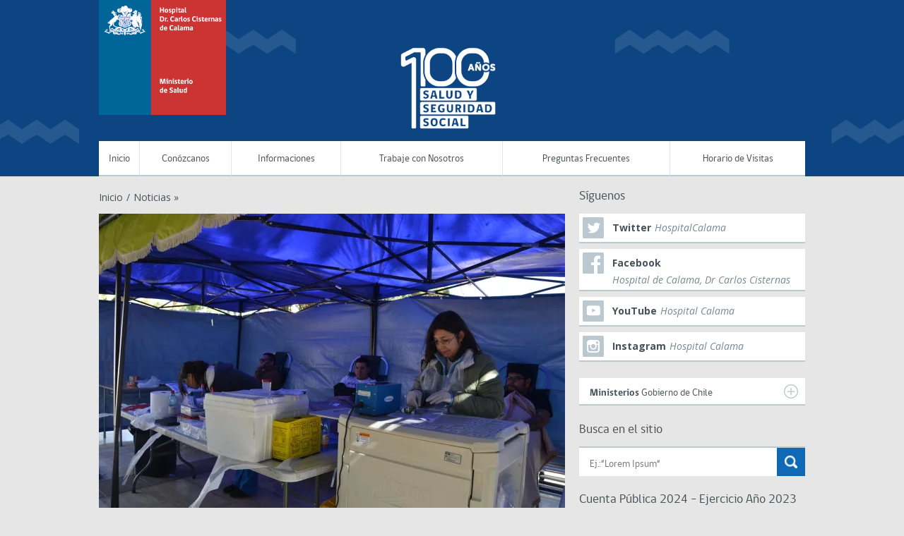

--- FILE ---
content_type: text/html; charset=UTF-8
request_url: https://hospitalcalama.gob.cl/hospital-invito-a-donar-sangre-en-el-dia-del-donante/
body_size: 11702
content:
<!DOCTYPE html>
<!--[if lt IE 7]>      <html class="no-js lt-ie9 lt-ie8 lt-ie7"> <![endif]-->
<!--[if IE 7]>         <html class="no-js lt-ie9 lt-ie8"> <![endif]-->
<!--[if IE 8]>         <html class="no-js lt-ie9">
    <link rel="stylesheet" href="https://hospitalcalama.gob.cl/wp-content/themes/gobcl-wp-master/css/ie.css">
<![endif]-->
<!--[if gt IE 8]><!--> <html class="no-js"> <!--<![endif]-->
    <head>
        <meta charset="utf-8">
        <meta name="viewport" content="width=device-width, initial-scale=1">
        <meta http-equiv="X-UA-Compatible" content="IE=edge">
        <title>
          Hospital invito a donar sangre en el día del donante - hospitalcalama.gob.cl        </title>

        <link href='https://fonts.googleapis.com/css?family=Open+Sans:400italic,700italic,400,700' rel='stylesheet' type='text/css'>
        <link rel="stylesheet" href="https://hospitalcalama.gob.cl/wp-content/themes/gobcl-wp-master/css/main.css">
        <link rel="shortcut icon" type="image/x-icon" href="https://hospitalcalama.gob.cl/wp-content/themes/gobcl-wp-master/img/favicon.ico"  />

        <!-- Facebook -->


	<meta property="og:title" content="Hospital invito a donar sangre en el día del donante" />
	<meta property="og:type" content="website" />
	<meta property="og:url" content="https://hospitalcalama.gob.cl/hospital-invito-a-donar-sangre-en-el-dia-del-donante/" />
	<meta property="og:image" content="https://i0.wp.com/hospitalcalama.gob.cl/wp-content/uploads/2018/06/DSC_0094.jpg?resize=150%2C150&ssl=1" />
	<meta property="og:site_name" content="hospitalcalama.gob.cl">
	<meta property="og:description" content="Más de mil personas han donado sangre en Calama, pero esto no ha sido suficiente, para alcanzar las metas de los años 2016 y 2017, por esta razón y en el marco del día mundial del donante, el hospital de...">



<!-- ToDo: Twitter -->
        <meta name='robots' content='max-image-preview:large' />
	<style>img:is([sizes="auto" i], [sizes^="auto," i]) { contain-intrinsic-size: 3000px 1500px }</style>
	<link rel='dns-prefetch' href='//stats.wp.com' />
<link rel='dns-prefetch' href='//v0.wordpress.com' />
<link rel='preconnect' href='//i0.wp.com' />
<link rel='preconnect' href='//c0.wp.com' />
<script type="text/javascript">
/* <![CDATA[ */
window._wpemojiSettings = {"baseUrl":"https:\/\/s.w.org\/images\/core\/emoji\/16.0.1\/72x72\/","ext":".png","svgUrl":"https:\/\/s.w.org\/images\/core\/emoji\/16.0.1\/svg\/","svgExt":".svg","source":{"concatemoji":"https:\/\/hospitalcalama.gob.cl\/wp-includes\/js\/wp-emoji-release.min.js?ver=6.8.3"}};
/*! This file is auto-generated */
!function(s,n){var o,i,e;function c(e){try{var t={supportTests:e,timestamp:(new Date).valueOf()};sessionStorage.setItem(o,JSON.stringify(t))}catch(e){}}function p(e,t,n){e.clearRect(0,0,e.canvas.width,e.canvas.height),e.fillText(t,0,0);var t=new Uint32Array(e.getImageData(0,0,e.canvas.width,e.canvas.height).data),a=(e.clearRect(0,0,e.canvas.width,e.canvas.height),e.fillText(n,0,0),new Uint32Array(e.getImageData(0,0,e.canvas.width,e.canvas.height).data));return t.every(function(e,t){return e===a[t]})}function u(e,t){e.clearRect(0,0,e.canvas.width,e.canvas.height),e.fillText(t,0,0);for(var n=e.getImageData(16,16,1,1),a=0;a<n.data.length;a++)if(0!==n.data[a])return!1;return!0}function f(e,t,n,a){switch(t){case"flag":return n(e,"\ud83c\udff3\ufe0f\u200d\u26a7\ufe0f","\ud83c\udff3\ufe0f\u200b\u26a7\ufe0f")?!1:!n(e,"\ud83c\udde8\ud83c\uddf6","\ud83c\udde8\u200b\ud83c\uddf6")&&!n(e,"\ud83c\udff4\udb40\udc67\udb40\udc62\udb40\udc65\udb40\udc6e\udb40\udc67\udb40\udc7f","\ud83c\udff4\u200b\udb40\udc67\u200b\udb40\udc62\u200b\udb40\udc65\u200b\udb40\udc6e\u200b\udb40\udc67\u200b\udb40\udc7f");case"emoji":return!a(e,"\ud83e\udedf")}return!1}function g(e,t,n,a){var r="undefined"!=typeof WorkerGlobalScope&&self instanceof WorkerGlobalScope?new OffscreenCanvas(300,150):s.createElement("canvas"),o=r.getContext("2d",{willReadFrequently:!0}),i=(o.textBaseline="top",o.font="600 32px Arial",{});return e.forEach(function(e){i[e]=t(o,e,n,a)}),i}function t(e){var t=s.createElement("script");t.src=e,t.defer=!0,s.head.appendChild(t)}"undefined"!=typeof Promise&&(o="wpEmojiSettingsSupports",i=["flag","emoji"],n.supports={everything:!0,everythingExceptFlag:!0},e=new Promise(function(e){s.addEventListener("DOMContentLoaded",e,{once:!0})}),new Promise(function(t){var n=function(){try{var e=JSON.parse(sessionStorage.getItem(o));if("object"==typeof e&&"number"==typeof e.timestamp&&(new Date).valueOf()<e.timestamp+604800&&"object"==typeof e.supportTests)return e.supportTests}catch(e){}return null}();if(!n){if("undefined"!=typeof Worker&&"undefined"!=typeof OffscreenCanvas&&"undefined"!=typeof URL&&URL.createObjectURL&&"undefined"!=typeof Blob)try{var e="postMessage("+g.toString()+"("+[JSON.stringify(i),f.toString(),p.toString(),u.toString()].join(",")+"));",a=new Blob([e],{type:"text/javascript"}),r=new Worker(URL.createObjectURL(a),{name:"wpTestEmojiSupports"});return void(r.onmessage=function(e){c(n=e.data),r.terminate(),t(n)})}catch(e){}c(n=g(i,f,p,u))}t(n)}).then(function(e){for(var t in e)n.supports[t]=e[t],n.supports.everything=n.supports.everything&&n.supports[t],"flag"!==t&&(n.supports.everythingExceptFlag=n.supports.everythingExceptFlag&&n.supports[t]);n.supports.everythingExceptFlag=n.supports.everythingExceptFlag&&!n.supports.flag,n.DOMReady=!1,n.readyCallback=function(){n.DOMReady=!0}}).then(function(){return e}).then(function(){var e;n.supports.everything||(n.readyCallback(),(e=n.source||{}).concatemoji?t(e.concatemoji):e.wpemoji&&e.twemoji&&(t(e.twemoji),t(e.wpemoji)))}))}((window,document),window._wpemojiSettings);
/* ]]> */
</script>
<style id='wp-emoji-styles-inline-css' type='text/css'>

	img.wp-smiley, img.emoji {
		display: inline !important;
		border: none !important;
		box-shadow: none !important;
		height: 1em !important;
		width: 1em !important;
		margin: 0 0.07em !important;
		vertical-align: -0.1em !important;
		background: none !important;
		padding: 0 !important;
	}
</style>
<link rel='stylesheet' id='wp-block-library-css' href='https://c0.wp.com/c/6.8.3/wp-includes/css/dist/block-library/style.min.css' type='text/css' media='all' />
<style id='classic-theme-styles-inline-css' type='text/css'>
/*! This file is auto-generated */
.wp-block-button__link{color:#fff;background-color:#32373c;border-radius:9999px;box-shadow:none;text-decoration:none;padding:calc(.667em + 2px) calc(1.333em + 2px);font-size:1.125em}.wp-block-file__button{background:#32373c;color:#fff;text-decoration:none}
</style>
<link rel='stylesheet' id='mediaelement-css' href='https://c0.wp.com/c/6.8.3/wp-includes/js/mediaelement/mediaelementplayer-legacy.min.css' type='text/css' media='all' />
<link rel='stylesheet' id='wp-mediaelement-css' href='https://c0.wp.com/c/6.8.3/wp-includes/js/mediaelement/wp-mediaelement.min.css' type='text/css' media='all' />
<style id='jetpack-sharing-buttons-style-inline-css' type='text/css'>
.jetpack-sharing-buttons__services-list{display:flex;flex-direction:row;flex-wrap:wrap;gap:0;list-style-type:none;margin:5px;padding:0}.jetpack-sharing-buttons__services-list.has-small-icon-size{font-size:12px}.jetpack-sharing-buttons__services-list.has-normal-icon-size{font-size:16px}.jetpack-sharing-buttons__services-list.has-large-icon-size{font-size:24px}.jetpack-sharing-buttons__services-list.has-huge-icon-size{font-size:36px}@media print{.jetpack-sharing-buttons__services-list{display:none!important}}.editor-styles-wrapper .wp-block-jetpack-sharing-buttons{gap:0;padding-inline-start:0}ul.jetpack-sharing-buttons__services-list.has-background{padding:1.25em 2.375em}
</style>
<link rel='stylesheet' id='awsm-ead-public-css' href='https://hospitalcalama.gob.cl/wp-content/plugins/embed-any-document/css/embed-public.min.css?ver=2.7.4' type='text/css' media='all' />
<style id='global-styles-inline-css' type='text/css'>
:root{--wp--preset--aspect-ratio--square: 1;--wp--preset--aspect-ratio--4-3: 4/3;--wp--preset--aspect-ratio--3-4: 3/4;--wp--preset--aspect-ratio--3-2: 3/2;--wp--preset--aspect-ratio--2-3: 2/3;--wp--preset--aspect-ratio--16-9: 16/9;--wp--preset--aspect-ratio--9-16: 9/16;--wp--preset--color--black: #000000;--wp--preset--color--cyan-bluish-gray: #abb8c3;--wp--preset--color--white: #ffffff;--wp--preset--color--pale-pink: #f78da7;--wp--preset--color--vivid-red: #cf2e2e;--wp--preset--color--luminous-vivid-orange: #ff6900;--wp--preset--color--luminous-vivid-amber: #fcb900;--wp--preset--color--light-green-cyan: #7bdcb5;--wp--preset--color--vivid-green-cyan: #00d084;--wp--preset--color--pale-cyan-blue: #8ed1fc;--wp--preset--color--vivid-cyan-blue: #0693e3;--wp--preset--color--vivid-purple: #9b51e0;--wp--preset--gradient--vivid-cyan-blue-to-vivid-purple: linear-gradient(135deg,rgba(6,147,227,1) 0%,rgb(155,81,224) 100%);--wp--preset--gradient--light-green-cyan-to-vivid-green-cyan: linear-gradient(135deg,rgb(122,220,180) 0%,rgb(0,208,130) 100%);--wp--preset--gradient--luminous-vivid-amber-to-luminous-vivid-orange: linear-gradient(135deg,rgba(252,185,0,1) 0%,rgba(255,105,0,1) 100%);--wp--preset--gradient--luminous-vivid-orange-to-vivid-red: linear-gradient(135deg,rgba(255,105,0,1) 0%,rgb(207,46,46) 100%);--wp--preset--gradient--very-light-gray-to-cyan-bluish-gray: linear-gradient(135deg,rgb(238,238,238) 0%,rgb(169,184,195) 100%);--wp--preset--gradient--cool-to-warm-spectrum: linear-gradient(135deg,rgb(74,234,220) 0%,rgb(151,120,209) 20%,rgb(207,42,186) 40%,rgb(238,44,130) 60%,rgb(251,105,98) 80%,rgb(254,248,76) 100%);--wp--preset--gradient--blush-light-purple: linear-gradient(135deg,rgb(255,206,236) 0%,rgb(152,150,240) 100%);--wp--preset--gradient--blush-bordeaux: linear-gradient(135deg,rgb(254,205,165) 0%,rgb(254,45,45) 50%,rgb(107,0,62) 100%);--wp--preset--gradient--luminous-dusk: linear-gradient(135deg,rgb(255,203,112) 0%,rgb(199,81,192) 50%,rgb(65,88,208) 100%);--wp--preset--gradient--pale-ocean: linear-gradient(135deg,rgb(255,245,203) 0%,rgb(182,227,212) 50%,rgb(51,167,181) 100%);--wp--preset--gradient--electric-grass: linear-gradient(135deg,rgb(202,248,128) 0%,rgb(113,206,126) 100%);--wp--preset--gradient--midnight: linear-gradient(135deg,rgb(2,3,129) 0%,rgb(40,116,252) 100%);--wp--preset--font-size--small: 13px;--wp--preset--font-size--medium: 20px;--wp--preset--font-size--large: 36px;--wp--preset--font-size--x-large: 42px;--wp--preset--spacing--20: 0.44rem;--wp--preset--spacing--30: 0.67rem;--wp--preset--spacing--40: 1rem;--wp--preset--spacing--50: 1.5rem;--wp--preset--spacing--60: 2.25rem;--wp--preset--spacing--70: 3.38rem;--wp--preset--spacing--80: 5.06rem;--wp--preset--shadow--natural: 6px 6px 9px rgba(0, 0, 0, 0.2);--wp--preset--shadow--deep: 12px 12px 50px rgba(0, 0, 0, 0.4);--wp--preset--shadow--sharp: 6px 6px 0px rgba(0, 0, 0, 0.2);--wp--preset--shadow--outlined: 6px 6px 0px -3px rgba(255, 255, 255, 1), 6px 6px rgba(0, 0, 0, 1);--wp--preset--shadow--crisp: 6px 6px 0px rgba(0, 0, 0, 1);}:where(.is-layout-flex){gap: 0.5em;}:where(.is-layout-grid){gap: 0.5em;}body .is-layout-flex{display: flex;}.is-layout-flex{flex-wrap: wrap;align-items: center;}.is-layout-flex > :is(*, div){margin: 0;}body .is-layout-grid{display: grid;}.is-layout-grid > :is(*, div){margin: 0;}:where(.wp-block-columns.is-layout-flex){gap: 2em;}:where(.wp-block-columns.is-layout-grid){gap: 2em;}:where(.wp-block-post-template.is-layout-flex){gap: 1.25em;}:where(.wp-block-post-template.is-layout-grid){gap: 1.25em;}.has-black-color{color: var(--wp--preset--color--black) !important;}.has-cyan-bluish-gray-color{color: var(--wp--preset--color--cyan-bluish-gray) !important;}.has-white-color{color: var(--wp--preset--color--white) !important;}.has-pale-pink-color{color: var(--wp--preset--color--pale-pink) !important;}.has-vivid-red-color{color: var(--wp--preset--color--vivid-red) !important;}.has-luminous-vivid-orange-color{color: var(--wp--preset--color--luminous-vivid-orange) !important;}.has-luminous-vivid-amber-color{color: var(--wp--preset--color--luminous-vivid-amber) !important;}.has-light-green-cyan-color{color: var(--wp--preset--color--light-green-cyan) !important;}.has-vivid-green-cyan-color{color: var(--wp--preset--color--vivid-green-cyan) !important;}.has-pale-cyan-blue-color{color: var(--wp--preset--color--pale-cyan-blue) !important;}.has-vivid-cyan-blue-color{color: var(--wp--preset--color--vivid-cyan-blue) !important;}.has-vivid-purple-color{color: var(--wp--preset--color--vivid-purple) !important;}.has-black-background-color{background-color: var(--wp--preset--color--black) !important;}.has-cyan-bluish-gray-background-color{background-color: var(--wp--preset--color--cyan-bluish-gray) !important;}.has-white-background-color{background-color: var(--wp--preset--color--white) !important;}.has-pale-pink-background-color{background-color: var(--wp--preset--color--pale-pink) !important;}.has-vivid-red-background-color{background-color: var(--wp--preset--color--vivid-red) !important;}.has-luminous-vivid-orange-background-color{background-color: var(--wp--preset--color--luminous-vivid-orange) !important;}.has-luminous-vivid-amber-background-color{background-color: var(--wp--preset--color--luminous-vivid-amber) !important;}.has-light-green-cyan-background-color{background-color: var(--wp--preset--color--light-green-cyan) !important;}.has-vivid-green-cyan-background-color{background-color: var(--wp--preset--color--vivid-green-cyan) !important;}.has-pale-cyan-blue-background-color{background-color: var(--wp--preset--color--pale-cyan-blue) !important;}.has-vivid-cyan-blue-background-color{background-color: var(--wp--preset--color--vivid-cyan-blue) !important;}.has-vivid-purple-background-color{background-color: var(--wp--preset--color--vivid-purple) !important;}.has-black-border-color{border-color: var(--wp--preset--color--black) !important;}.has-cyan-bluish-gray-border-color{border-color: var(--wp--preset--color--cyan-bluish-gray) !important;}.has-white-border-color{border-color: var(--wp--preset--color--white) !important;}.has-pale-pink-border-color{border-color: var(--wp--preset--color--pale-pink) !important;}.has-vivid-red-border-color{border-color: var(--wp--preset--color--vivid-red) !important;}.has-luminous-vivid-orange-border-color{border-color: var(--wp--preset--color--luminous-vivid-orange) !important;}.has-luminous-vivid-amber-border-color{border-color: var(--wp--preset--color--luminous-vivid-amber) !important;}.has-light-green-cyan-border-color{border-color: var(--wp--preset--color--light-green-cyan) !important;}.has-vivid-green-cyan-border-color{border-color: var(--wp--preset--color--vivid-green-cyan) !important;}.has-pale-cyan-blue-border-color{border-color: var(--wp--preset--color--pale-cyan-blue) !important;}.has-vivid-cyan-blue-border-color{border-color: var(--wp--preset--color--vivid-cyan-blue) !important;}.has-vivid-purple-border-color{border-color: var(--wp--preset--color--vivid-purple) !important;}.has-vivid-cyan-blue-to-vivid-purple-gradient-background{background: var(--wp--preset--gradient--vivid-cyan-blue-to-vivid-purple) !important;}.has-light-green-cyan-to-vivid-green-cyan-gradient-background{background: var(--wp--preset--gradient--light-green-cyan-to-vivid-green-cyan) !important;}.has-luminous-vivid-amber-to-luminous-vivid-orange-gradient-background{background: var(--wp--preset--gradient--luminous-vivid-amber-to-luminous-vivid-orange) !important;}.has-luminous-vivid-orange-to-vivid-red-gradient-background{background: var(--wp--preset--gradient--luminous-vivid-orange-to-vivid-red) !important;}.has-very-light-gray-to-cyan-bluish-gray-gradient-background{background: var(--wp--preset--gradient--very-light-gray-to-cyan-bluish-gray) !important;}.has-cool-to-warm-spectrum-gradient-background{background: var(--wp--preset--gradient--cool-to-warm-spectrum) !important;}.has-blush-light-purple-gradient-background{background: var(--wp--preset--gradient--blush-light-purple) !important;}.has-blush-bordeaux-gradient-background{background: var(--wp--preset--gradient--blush-bordeaux) !important;}.has-luminous-dusk-gradient-background{background: var(--wp--preset--gradient--luminous-dusk) !important;}.has-pale-ocean-gradient-background{background: var(--wp--preset--gradient--pale-ocean) !important;}.has-electric-grass-gradient-background{background: var(--wp--preset--gradient--electric-grass) !important;}.has-midnight-gradient-background{background: var(--wp--preset--gradient--midnight) !important;}.has-small-font-size{font-size: var(--wp--preset--font-size--small) !important;}.has-medium-font-size{font-size: var(--wp--preset--font-size--medium) !important;}.has-large-font-size{font-size: var(--wp--preset--font-size--large) !important;}.has-x-large-font-size{font-size: var(--wp--preset--font-size--x-large) !important;}
:where(.wp-block-post-template.is-layout-flex){gap: 1.25em;}:where(.wp-block-post-template.is-layout-grid){gap: 1.25em;}
:where(.wp-block-columns.is-layout-flex){gap: 2em;}:where(.wp-block-columns.is-layout-grid){gap: 2em;}
:root :where(.wp-block-pullquote){font-size: 1.5em;line-height: 1.6;}
</style>
<link rel='stylesheet' id='video_popup_main_style-css' href='https://hospitalcalama.gob.cl/wp-content/plugins/video-popup/assets/css/videoPopup.css?ver=2.0.1' type='text/css' media='all' />
<script type="text/javascript" src="https://c0.wp.com/c/6.8.3/wp-includes/js/jquery/jquery.min.js" id="jquery-core-js"></script>
<script type="text/javascript" src="https://c0.wp.com/c/6.8.3/wp-includes/js/jquery/jquery-migrate.min.js" id="jquery-migrate-js"></script>
<script type="text/javascript" id="video_popup_main_modal-js-extra">
/* <![CDATA[ */
var theVideoPopupGeneralOptions = {"wrap_close":"false","no_cookie":"false","debug":"0"};
/* ]]> */
</script>
<script type="text/javascript" src="https://hospitalcalama.gob.cl/wp-content/plugins/video-popup/assets/js/videoPopup.js?ver=2.0.1" id="video_popup_main_modal-js"></script>
<link rel="alternate" title="oEmbed (JSON)" type="application/json+oembed" href="https://hospitalcalama.gob.cl/wp-json/oembed/1.0/embed?url=https%3A%2F%2Fhospitalcalama.gob.cl%2Fhospital-invito-a-donar-sangre-en-el-dia-del-donante%2F" />
<link rel="alternate" title="oEmbed (XML)" type="text/xml+oembed" href="https://hospitalcalama.gob.cl/wp-json/oembed/1.0/embed?url=https%3A%2F%2Fhospitalcalama.gob.cl%2Fhospital-invito-a-donar-sangre-en-el-dia-del-donante%2F&#038;format=xml" />
	<style>img#wpstats{display:none}</style>
		
<!-- Jetpack Open Graph Tags -->
<meta property="og:type" content="article" />
<meta property="og:title" content="Hospital invito a donar sangre en el día del donante" />
<meta property="og:url" content="https://hospitalcalama.gob.cl/hospital-invito-a-donar-sangre-en-el-dia-del-donante/" />
<meta property="og:description" content="Más de mil personas han donado sangre en Calama, pero esto no ha sido suficiente, para alcanzar las metas de los años 2016 y 2017, por esta razón y en el marco del día mundial del donante, el hospi…" />
<meta property="article:published_time" content="2018-06-15T19:54:00+00:00" />
<meta property="article:modified_time" content="2018-06-15T19:54:00+00:00" />
<meta property="og:site_name" content="hospitalcalama.gob.cl" />
<meta property="og:image" content="https://i0.wp.com/hospitalcalama.gob.cl/wp-content/uploads/2018/06/DSC_0094.jpg?fit=1200%2C800&#038;ssl=1" />
<meta property="og:image:width" content="1200" />
<meta property="og:image:height" content="800" />
<meta property="og:image:alt" content="" />
<meta property="og:locale" content="es_ES" />
<meta name="twitter:text:title" content="Hospital invito a donar sangre en el día del donante" />
<meta name="twitter:image" content="https://i0.wp.com/hospitalcalama.gob.cl/wp-content/uploads/2018/06/DSC_0094.jpg?fit=1200%2C800&#038;ssl=1&#038;w=640" />
<meta name="twitter:card" content="summary_large_image" />

<!-- End Jetpack Open Graph Tags -->
<link rel="icon" href="https://i0.wp.com/hospitalcalama.gob.cl/wp-content/uploads/2016/04/cropped-logo-pag-web-trasnparente.png?fit=32%2C32&#038;ssl=1" sizes="32x32" />
<link rel="icon" href="https://i0.wp.com/hospitalcalama.gob.cl/wp-content/uploads/2016/04/cropped-logo-pag-web-trasnparente.png?fit=192%2C192&#038;ssl=1" sizes="192x192" />
<link rel="apple-touch-icon" href="https://i0.wp.com/hospitalcalama.gob.cl/wp-content/uploads/2016/04/cropped-logo-pag-web-trasnparente.png?fit=180%2C180&#038;ssl=1" />
<meta name="msapplication-TileImage" content="https://i0.wp.com/hospitalcalama.gob.cl/wp-content/uploads/2016/04/cropped-logo-pag-web-trasnparente.png?fit=270%2C270&#038;ssl=1" />

    </head>
    <body data-rsssl=1 class="wp-singular post-template-default single single-post postid-1679 single-format-standard wp-theme-gobcl-wp-master wp-child-theme-gobcl-wp-master-child">

        <div id="fb-root"></div>
        <script>(function(d, s, id) {
          var js, fjs = d.getElementsByTagName(s)[0];
          if (d.getElementById(id)) return;
          js = d.createElement(s); js.id = id;
          // reemplazar ID_DEL_APP_DE_FACEBOOK
          js.src = "//connect.facebook.net/es_LA/sdk.js#xfbml=1&appId=ID_DEL_APP_DE_FACEBOOK&version=v2.0";
          fjs.parentNode.insertBefore(js, fjs);
        }(document, 'script', 'facebook-jssdk'));</script>

    <div id="menu-movil">
        <div class="wrap">
            <nav id="menu-principal">
                <!-- Menu Principal - Móvil -->
                <ul id="menu-main-menu" class="menu-main"><li id="menu-item-3345" class="menu-item menu-item-type-custom menu-item-object-custom menu-item-home menu-item-3345"><a href="https://hospitalcalama.gob.cl/">Inicio</a></li>
<li id="menu-item-2619" class="menu-item menu-item-type-custom menu-item-object-custom menu-item-home menu-item-has-children menu-item-2619"><a href="https://hospitalcalama.gob.cl">Conózcanos</a>
<ul class="sub-menu">
	<li id="menu-item-1411" class="menu-item menu-item-type-post_type menu-item-object-page menu-item-1411"><a href="https://hospitalcalama.gob.cl/autoridades/">Autoridades</a></li>
	<li id="menu-item-4162" class="menu-item menu-item-type-post_type menu-item-object-page menu-item-4162"><a href="https://hospitalcalama.gob.cl/mision-y-vision/">Misión y Visión</a></li>
	<li id="menu-item-4208" class="menu-item menu-item-type-post_type menu-item-object-page menu-item-4208"><a href="https://hospitalcalama.gob.cl/objetivos-estrategicos/">Objetivos Estratégicos</a></li>
	<li id="menu-item-2603" class="menu-item menu-item-type-post_type menu-item-object-page menu-item-2603"><a href="https://hospitalcalama.gob.cl/cartera-de-servicios/">Cartera de Servicios</a></li>
	<li id="menu-item-4296" class="menu-item menu-item-type-post_type menu-item-object-page menu-item-4296"><a href="https://hospitalcalama.gob.cl/indicadores-de-gestion/">Indicadores de Gestión</a></li>
	<li id="menu-item-2620" class="menu-item menu-item-type-custom menu-item-object-custom menu-item-2620"><a href="https://hospitalcalama.gob.cl/cual-es-el-telefono-pago-de-proveedores/">Pago de Proveedores</a></li>
	<li id="menu-item-3100" class="menu-item menu-item-type-post_type menu-item-object-page menu-item-3100"><a href="https://hospitalcalama.gob.cl/organigrama-hcc/">Organigrama HCC</a></li>
</ul>
</li>
<li id="menu-item-2621" class="menu-item menu-item-type-custom menu-item-object-custom menu-item-home menu-item-has-children menu-item-2621"><a href="https://hospitalcalama.gob.cl">Informaciones</a>
<ul class="sub-menu">
	<li id="menu-item-306" class="menu-item menu-item-type-post_type menu-item-object-page menu-item-306"><a href="https://hospitalcalama.gob.cl/cuenta-publica/">Cuenta Pública</a></li>
</ul>
</li>
<li id="menu-item-3317" class="menu-item menu-item-type-custom menu-item-object-custom menu-item-has-children menu-item-3317"><a href="https://hospitalcalama.gob.cl/trabaje-con-nosotros/">Trabaje con Nosotros</a>
<ul class="sub-menu">
	<li id="menu-item-3296" class="menu-item menu-item-type-post_type menu-item-object-page menu-item-3296"><a href="https://hospitalcalama.gob.cl/trabaje-con-nosotros/">Trabaja Con Nosotros</a></li>
	<li id="menu-item-3321" class="menu-item menu-item-type-post_type menu-item-object-page menu-item-3321"><a href="https://hospitalcalama.gob.cl/trabaje-con-nosotros/archivos-descargables/">Archivos Descargables</a></li>
</ul>
</li>
<li id="menu-item-2528" class="menu-item menu-item-type-post_type menu-item-object-page menu-item-2528"><a href="https://hospitalcalama.gob.cl/preguntas-frecuentes/">Preguntas Frecuentes</a></li>
<li id="menu-item-2537" class="menu-item menu-item-type-post_type menu-item-object-page menu-item-2537"><a href="https://hospitalcalama.gob.cl/horario-de-visitas/">Horario de Visitas</a></li>
</ul>            </nav>
        </div>
    </div>

    <header style="background-image:url('https://hospitalcalama.gob.cl/wp-content/uploads/2024/03/PARA-WEB-header-100-anos-1920x1440_azul.png')">
        <div class="wrap">

        	<h1 id="logo-main">
                <a href="https://hospitalcalama.gob.cl/">
                    <img src="https://hospitalcalama.gob.cl/wp-content/uploads/2019/11/isologo.png">
                </a>
            </h1>

            <nav id="menu-principal">
            <!-- Menu Principal -->
                <ul id="menu-main-menu" class="menu-main"><li class="menu-item menu-item-type-custom menu-item-object-custom menu-item-home menu-item-3345"><a href="https://hospitalcalama.gob.cl/">Inicio</a></li>
<li class="menu-item menu-item-type-custom menu-item-object-custom menu-item-home menu-item-has-children menu-item-2619"><a href="https://hospitalcalama.gob.cl">Conózcanos</a>
<ul class="sub-menu">
	<li class="menu-item menu-item-type-post_type menu-item-object-page menu-item-1411"><a href="https://hospitalcalama.gob.cl/autoridades/">Autoridades</a></li>
	<li class="menu-item menu-item-type-post_type menu-item-object-page menu-item-4162"><a href="https://hospitalcalama.gob.cl/mision-y-vision/">Misión y Visión</a></li>
	<li class="menu-item menu-item-type-post_type menu-item-object-page menu-item-4208"><a href="https://hospitalcalama.gob.cl/objetivos-estrategicos/">Objetivos Estratégicos</a></li>
	<li class="menu-item menu-item-type-post_type menu-item-object-page menu-item-2603"><a href="https://hospitalcalama.gob.cl/cartera-de-servicios/">Cartera de Servicios</a></li>
	<li class="menu-item menu-item-type-post_type menu-item-object-page menu-item-4296"><a href="https://hospitalcalama.gob.cl/indicadores-de-gestion/">Indicadores de Gestión</a></li>
	<li class="menu-item menu-item-type-custom menu-item-object-custom menu-item-2620"><a href="https://hospitalcalama.gob.cl/cual-es-el-telefono-pago-de-proveedores/">Pago de Proveedores</a></li>
	<li class="menu-item menu-item-type-post_type menu-item-object-page menu-item-3100"><a href="https://hospitalcalama.gob.cl/organigrama-hcc/">Organigrama HCC</a></li>
</ul>
</li>
<li class="menu-item menu-item-type-custom menu-item-object-custom menu-item-home menu-item-has-children menu-item-2621"><a href="https://hospitalcalama.gob.cl">Informaciones</a>
<ul class="sub-menu">
	<li class="menu-item menu-item-type-post_type menu-item-object-page menu-item-306"><a href="https://hospitalcalama.gob.cl/cuenta-publica/">Cuenta Pública</a></li>
</ul>
</li>
<li class="menu-item menu-item-type-custom menu-item-object-custom menu-item-has-children menu-item-3317"><a href="https://hospitalcalama.gob.cl/trabaje-con-nosotros/">Trabaje con Nosotros</a>
<ul class="sub-menu">
	<li class="menu-item menu-item-type-post_type menu-item-object-page menu-item-3296"><a href="https://hospitalcalama.gob.cl/trabaje-con-nosotros/">Trabaja Con Nosotros</a></li>
	<li class="menu-item menu-item-type-post_type menu-item-object-page menu-item-3321"><a href="https://hospitalcalama.gob.cl/trabaje-con-nosotros/archivos-descargables/">Archivos Descargables</a></li>
</ul>
</li>
<li class="menu-item menu-item-type-post_type menu-item-object-page menu-item-2528"><a href="https://hospitalcalama.gob.cl/preguntas-frecuentes/">Preguntas Frecuentes</a></li>
<li class="menu-item menu-item-type-post_type menu-item-object-page menu-item-2537"><a href="https://hospitalcalama.gob.cl/horario-de-visitas/">Horario de Visitas</a></li>
</ul>            </nav>


            <a href="#" id="menu-movil-trigger">Menú Principal</a>

        </div>
    </header>


	<div id="content">

		<div class="wrap">

			<div id="main">

				<div id="breadcrumbs">
					<ul>
						<li><a href="https://hospitalcalama.gob.cl">Inicio</a></li>
						<li class="sep">/</li>
						<li><a href="https://hospitalcalama.gob.cl/category/noticias/">Noticias »</a></li>

					</ul>
					<div class="clearfix"></div>
				</div>

				<div class="post">

					
						<div class="pic">
							<img width="660" height="440" src="https://i0.wp.com/hospitalcalama.gob.cl/wp-content/uploads/2018/06/DSC_0094.jpg?fit=660%2C440&amp;ssl=1" class="attachment-660x9999 size-660x9999 wp-post-image" alt="" decoding="async" fetchpriority="high" srcset="https://i0.wp.com/hospitalcalama.gob.cl/wp-content/uploads/2018/06/DSC_0094.jpg?w=1620&amp;ssl=1 1620w, https://i0.wp.com/hospitalcalama.gob.cl/wp-content/uploads/2018/06/DSC_0094.jpg?resize=300%2C200&amp;ssl=1 300w, https://i0.wp.com/hospitalcalama.gob.cl/wp-content/uploads/2018/06/DSC_0094.jpg?resize=768%2C512&amp;ssl=1 768w, https://i0.wp.com/hospitalcalama.gob.cl/wp-content/uploads/2018/06/DSC_0094.jpg?resize=1024%2C683&amp;ssl=1 1024w, https://i0.wp.com/hospitalcalama.gob.cl/wp-content/uploads/2018/06/DSC_0094.jpg?resize=660%2C440&amp;ssl=1 660w" sizes="(max-width: 660px) 100vw, 660px" />						</div>

						<div class="clearfix"></div>

						<div class="social">
							<ul>
								<li>
									<div class="fb-like" data-href="https://hospitalcalama.gob.cl/hospital-invito-a-donar-sangre-en-el-dia-del-donante/" data-layout="button_count" data-action="like" data-show-faces="false" data-share="true"></div>
								</li>
								<li>
									<a href="https://twitter.com/share" class="twitter-share-button" data-via="gobiernodechile" data-lang="es" data-url="https://hospitalcalama.gob.cl/hospital-invito-a-donar-sangre-en-el-dia-del-donante/">Twittear</a>
								</li>
							</ul>
						</div>

						<div class="fontsize">
							<ul>
								<li class="small"><a data-size="10">a</a></li>
								<li class="medium current"><a data-size="14">a</a></li>
								<li class="large"><a data-size="20">a</a></li>
							</ul>
						</div>

						<div class="clearfix"></div>

						<div class="texto">
							<span class="meta">15 de junio de 2018 </span>
							<h3 class="title">Hospital invito a donar sangre en el día del donante</h3>
							<div class="contenido">
								<p>Más de mil personas han donado sangre en Calama, pero esto no ha sido suficiente, para alcanzar las metas de los años 2016 y 2017, por esta razón y en el marco del día mundial del donante, el hospital de Calama junto a la ONG, activistas por la paz realizó en la plaza 23 de marzo una campaña para buscar donantes. Con el objetivo de concientizar a la comunidad loína a colaborar con esta causa, ya que todos en algún momento podríamos requerir con urgencia una unidad de sangre. Así lo dio a conocer el médico jefe de la unidad de medicina transfusional del hospital de Calama, doctor Mingo Fuentes.</p>
<p>Actualmente, son 1051 personas en Calama han donado sangre, pero esto no es suficiente, ya que la meta del año pasado en la capital minera que fue de 1800 donantes, mientras que en el 2016 se llegó a 1400.</p>
<p>El médico jefe de la Unidad de Medicina Transfusional del Hospital &#8220;Carlos Cisternas&#8221;, Domingo Fuentes, precisó que &#8220;la idea de esta campaña es sensibilizar a la comunidad para que puedan donar sangre y puedan salvar una vida. Básicamente el obtener unidades de diferentes hemoderivados a partir de las donaciones de las personas voluntarias, es para poder lograr salvar a gente que necesita la sangre en forma inmediata e incluso hay enfermedades crónicas que necesitan transfusión&#8221;.</p>
<p>Acotó que este año de las 1051 personas que han donado sangre, de ésas 804 unidades son las que realmente han podido utilizar en Calama.</p>
<p>Por ello, es que el profesional recalcó que esta campaña que se celebra oficialmente el 14 de junio, lo quisieron hacer de forma anticipada para tener el apoyo logístico de la Municipalidad de Calama.</p>
<p>Respecto a si cuesta concientizar a la comunidad a que done sangre, declaró Fuentes que &#8220;básicamente las personas piensan que siempre hay sangre en los Bancos de sangre. Nosotros somos una Unidad de Medicina Transfusional, donde solamente hay cuatro centros de sangre a nivel nacional, en donde vienen y se mandan todas estas donaciones que se realizan en los 51 recintos donde se efectúa esta obtención de sangre&#8221;.</p>
<p>En estos centros se hace la separación de las unidades de sangre y sus diferentes componentes, como glóbulos rojos, plaquetas y plasma, y &#8220;eso después se devuelve a los diferentes centros, donde se puede administrar a los diferentes pacientes que tienen diversas patologías&#8221;, explica el médico.</p>
<p>Por último, el doctor Mingo Fuentes, jefe de la UMT del HCC declaró que no siempre se dispone de la cantidad suficiente de sangre y de sus hemoderivados, recalcando que &#8220;podemos tener a lo mejor glóbulos rojos, pero a lo mejor no tenemos plaquetas. Quizás podemos tener a lo mejor recientes plasmas fresco congelado y no los suficientes glóbulos rojos. Hay que pensar que hay diferentes grupos sanguíneos y que hay que tener compatibilidad para donar la sangre. Entonces, es importante que la gente esté continuamente donando&#8221;, finalizó.</p>
<p><img data-recalc-dims="1" decoding="async" class="alignnone size-large wp-image-1684" src="https://i0.wp.com/hospitalcalama.gob.cl/wp-content/uploads/2018/06/DSC_0088-1-1024x683.jpg?resize=1024%2C683" alt="" width="1024" height="683" srcset="https://i0.wp.com/hospitalcalama.gob.cl/wp-content/uploads/2018/06/DSC_0088-1.jpg?resize=1024%2C683&amp;ssl=1 1024w, https://i0.wp.com/hospitalcalama.gob.cl/wp-content/uploads/2018/06/DSC_0088-1.jpg?resize=300%2C200&amp;ssl=1 300w, https://i0.wp.com/hospitalcalama.gob.cl/wp-content/uploads/2018/06/DSC_0088-1.jpg?resize=768%2C512&amp;ssl=1 768w, https://i0.wp.com/hospitalcalama.gob.cl/wp-content/uploads/2018/06/DSC_0088-1.jpg?resize=660%2C440&amp;ssl=1 660w, https://i0.wp.com/hospitalcalama.gob.cl/wp-content/uploads/2018/06/DSC_0088-1.jpg?w=1620&amp;ssl=1 1620w" sizes="(max-width: 1000px) 100vw, 1000px" /></p>
<p>En plaza 23 de marzo UMT, desarrollo campaña para donación de sangre.</p>
<p><img data-recalc-dims="1" decoding="async" class="alignnone size-large wp-image-1685" src="https://i0.wp.com/hospitalcalama.gob.cl/wp-content/uploads/2018/06/DSC_0170-1-1024x683.jpg?resize=1024%2C683" alt="" width="1024" height="683" srcset="https://i0.wp.com/hospitalcalama.gob.cl/wp-content/uploads/2018/06/DSC_0170-1.jpg?resize=1024%2C683&amp;ssl=1 1024w, https://i0.wp.com/hospitalcalama.gob.cl/wp-content/uploads/2018/06/DSC_0170-1.jpg?resize=300%2C200&amp;ssl=1 300w, https://i0.wp.com/hospitalcalama.gob.cl/wp-content/uploads/2018/06/DSC_0170-1.jpg?resize=768%2C512&amp;ssl=1 768w, https://i0.wp.com/hospitalcalama.gob.cl/wp-content/uploads/2018/06/DSC_0170-1.jpg?resize=660%2C440&amp;ssl=1 660w, https://i0.wp.com/hospitalcalama.gob.cl/wp-content/uploads/2018/06/DSC_0170-1.jpg?w=1620&amp;ssl=1 1620w" sizes="(max-width: 1000px) 100vw, 1000px" /></p>
<p>Dr. Mingo Fuentes, jefe de la UMT del Hospital de Calama, destaco a la ONG activistas por las paz, quienes apoyan esta causa.</p>
<p>&nbsp;</p>
<p>&nbsp;</p>
							</div>
						</div>

										
					<div class="clearfix"></div>

				</div>

			</div>

			<!-- Sidebar -->

			<div id="sidebar">

        <div class="redes-lista">

        <h5 class="titulo-seccion">Síguenos</h5>
        <ul>
            
            


                                    
                    <li class="twitter">
                        <a class="clearfix" href="https://twitter.com/CHospitalcalama">
                            <span class="icono"></span>
                            <div class="texto">
                                <span class="red">Twitter</span>
                                <span class="usuario">HospitalCalama</span>
                            </div>
                        </a>
                    </li>
                

            


                                    
                    <li class="facebook">
                        <a class="clearfix" href="https://www.facebook.com/HospitalCalama/">
                            <span class="icono"></span>
                            <div class="texto">
                                <span class="red">Facebook</span>
                                <span class="usuario">Hospital de Calama, Dr Carlos Cisternas</span>
                            </div>
                        </a>
                    </li>
                

            


                                    
                    <li class="youtube">
                        <a class="clearfix" href="https://www.youtube.com/channel/UCHZnS1LYoMHDwsQQPWdJSPw">
                            <span class="icono"></span>
                            <div class="texto">
                                <span class="red">YouTube</span>
                                <span class="usuario">Hospital Calama</span>
                            </div>
                        </a>
                    </li>
                

            


                                    
                    <li class="instagram">
                        <a class="clearfix" href="https://www.instagram.com/hospital.carloscisternas/">
                            <span class="icono"></span>
                            <div class="texto">
                                <span class="red">Instagram</span>
                                <span class="usuario">Hospital Calama</span>
                            </div>
                        </a>
                    </li>
                

            



            <div class="clearfix"></div>
        </ul>

    </div>
<div class="widget-ministerios">

    <a class="trigger"><strong>Ministerios</strong> Gobierno de Chile<span class="icono"></span></a>
    <div class="lista-ministerios">
        <ul>
            <li><a target="_blank" href="http://www.bienesnacionales.cl/"><span>Ministerio de Bienes Nacionales</span></a></li>
            <li><a target="_blank" href="http://www.minmineria.gob.cl/"><span>Ministerio de Minería</span></a></li>
            <li><a target="_blank" href="http://www.interior.gob.cl/"><span>Ministerio del Interior y Seguridad Pública</span></a></li>
            <li><a target="_blank" href="http://www.mma.gob.cl/1304/w3-channel.html"><span>Ministerio del Medio Ambiente</span></a></li>
            <li><a target="_blank" href="http://www.consejodelacultura.cl/"><span>Consejo Nacional de la Cultura y las Artes</span></a></li>
            <li><a target="_blank" href="http://www.ind.cl/Pages/Inicio.aspx"><span>Ministerio del Deporte</span></a></li>
            <li><a target="_blank" href="http://www.minvu.cl/"><span>Ministerio de Vivienda y Urbanismo</span></a></li>
            <li><a target="_blank" href="http://www.minenergia.cl/"><span>Ministerio de Energía</span></a></li>
            <li><a target="_blank" href="http://www.minsegpres.gob.cl/"><span>Ministerio Secretaría General de la Presidencia</span></a></li>
            <li><a target="_blank" href="http://www.hacienda.cl/"><span>Ministerio de Hacienda</span></a></li>
            <li><a target="_blank" href="http://www.economia.gob.cl/"><span>Ministerio de Economía, Fomento y Turismo</span></a></li>
            <li><a target="_blank" href="http://www.mineduc.cl/"><span>Ministerio de Educación</span></a></li>
            <li><a target="_blank" href="http://www.mintrab.gov.cl/"><span>Ministerio del Trabajo y Previsión Social</span></a></li>
            <li><a target="_blank" href="http://www.minjusticia.gob.cl/"><span>Ministerio de Justicia</span></a></li>
            <li><a target="_blank" href="http://www.mop.cl/Paginas/default.aspx"><span>Ministerio de Obras Públicas</span></a></li>
            <li><a target="_blank" href="http://www.minrel.gob.cl/minrel/site/edic/base/port/inicio.html"><span>Ministerio de Relaciones Exteriores</span></a></li>
            <li><a target="_blank" href="http://www.defensa.cl/"><span>Ministerio de Defensa Nacional</span></a></li>
            <li><a target="_blank" href="http://www.msgg.gob.cl/"><span>Ministerio Secretaría General de Gobierno</span></a></li>
            <li><a target="_blank" href="http://www.ministeriodesarrollosocial.gob.cl/"><span>Ministerio del Desarrollo Social</span></a></li>
            <li><a target="_blank" href="http://web.minsal.cl/"><span>Ministerio de Salud</span></a></li>
            <li><a target="_blank" href="http://www.minagri.gob.cl/"><span>Ministerio de Agricultura</span></a></li>
            <li><a target="_blank" href="http://www.mtt.gob.cl/"><span>Ministerio de Transporte y Telecomunicaciones</span></a></li>
            <li><a target="_blank" href="http://portal.sernam.cl/"><span>Servicio Nacional de la Mujer</span></a></li>
        </ul>
    </div>

</div>

<div class="clearfix"></div>


    <div class="widgets-sidebar">

        <div class="widget"><div class="buscar clearfix">
	<form action="" method="get">
		<label for="query">Busca en el sitio</label>
		<input type="text" id="query" name="s"  placeholder="Ej.:“Lorem Ipsum“ ">
		<input type="submit" id="boton" value="Enviar">
	</form>
</div></div><div class="widget_text widget"><h5 class="titulo-seccion">Cuenta Pública 2024 &#8211; Ejercicio Año 2023</h5><div class="clearfix"></div><div class="textwidget custom-html-widget"><iframe width="340" height="244" src="https://www.youtube.com/embed/5y2DVmTTQ8A?si=VUW3-fBPbxPi11qI" title="YouTube video player" frameborder="0" allow="accelerometer; autoplay; clipboard-write; encrypted-media; gyroscope; picture-in-picture; web-share" referrerpolicy="strict-origin-when-cross-origin" allowfullscreen></iframe></div></div><div class="widget"><h5 class="titulo-seccion">Horario de Visitas</h5><div class="clearfix"></div><a href="https://hospitalcalama.gob.cl/horario-de-visitas/"><img width="300" height="158" src="https://i0.wp.com/hospitalcalama.gob.cl/wp-content/uploads/2024/04/HORARIO-VISITAS-HCC-2024.jpeg?fit=300%2C158&amp;ssl=1" class="image wp-image-5567  attachment-medium size-medium" alt="" style="max-width: 100%; height: auto;" decoding="async" loading="lazy" srcset="https://i0.wp.com/hospitalcalama.gob.cl/wp-content/uploads/2024/04/HORARIO-VISITAS-HCC-2024.jpeg?w=1024&amp;ssl=1 1024w, https://i0.wp.com/hospitalcalama.gob.cl/wp-content/uploads/2024/04/HORARIO-VISITAS-HCC-2024.jpeg?resize=300%2C158&amp;ssl=1 300w, https://i0.wp.com/hospitalcalama.gob.cl/wp-content/uploads/2024/04/HORARIO-VISITAS-HCC-2024.jpeg?resize=768%2C404&amp;ssl=1 768w, https://i0.wp.com/hospitalcalama.gob.cl/wp-content/uploads/2024/04/HORARIO-VISITAS-HCC-2024.jpeg?resize=660%2C347&amp;ssl=1 660w" sizes="auto, (max-width: 300px) 100vw, 300px" /></a></div>
    </div>

    <div class="clearfix"></div>

    
    <div class="banners">

                    <div class="banner banner-corto">
                <a href=""><img src="https://hospitalcalama.gob.cl/wp-content/uploads/2025/07/WhatsApp-Image-2025-07-11-at-11.21.09.jpeg" alt=""></a>
            </div>
                    <div class="banner banner-corto">
                <a href="https://whatsapp.com/channel/0029VbAy7xbA2pLBk1jWbK1r"><img src="" alt=" Canal de WhatsApp COMUNICACIONES HCC"></a>
            </div>
                    <div class="banner banner-corto">
                <a href="https://docs.google.com/forms/d/e/1FAIpQLScXhd2nF6Dp0VmPGzuiayxnMUQL6_W2pq1HHW8UMJgm8x7i7A/viewform?usp=send_form"><img src="https://hospitalcalama.gob.cl/wp-content/uploads/2022/02/WhatsApp-Image-2022-02-18-at-16.58.09.jpeg" alt=""></a>
            </div>
                    <div class="banner banner-corto">
                <a href="https://www.portaltransparencia.cl/PortalPdT/web/guest/directorio-de-organismos-regulados?p_p_id=pdtorganismos_WAR_pdtorganismosportlet&orgcode=c336d2bde2bd80278d5840daa7bbd733"><img src="https://hospitalcalama.gob.cl/wp-content/uploads/2024/08/TRANSPARENCIA.jpeg" alt="Transparencia"></a>
            </div>
                    <div class="banner banner-corto">
                <a href="https://www.portaltransparencia.cl/PortalPdT/ingreso-sai-v2?idOrg=346100"><img src="https://hospitalcalama.gob.cl/wp-content/uploads/2025/01/WhatsApp-Image-2025-01-23-at-16.42.38.jpeg" alt=""></a>
            </div>
                    <div class="banner banner-corto">
                <a href="https://hospitalcalama.gob.cl/organigrama-hcc/"><img src="https://hospitalcalama.gob.cl/wp-content/uploads/2020/11/banner-organigrama.jpg" alt="Organigrama_Hcc"></a>
            </div>
                    <div class="banner banner-corto">
                <a href="https://hospitalcalama.gob.cl/consejo-consultivo-usuarios-ccu-hcc/"><img src="https://hospitalcalama.gob.cl/wp-content/uploads/2024/08/WhatsApp-Image-2024-08-29-at-11.54.011.jpeg" alt=""></a>
            </div>
                    <div class="banner banner-corto">
                <a href="http://oirs.minsal.cl/"><img src="https://hospitalcalama.gob.cl/wp-content/uploads/2016/05/banner-lateral_oies.png" alt="OIRS EN LINEA"></a>
            </div>
                    <div class="banner banner-corto">
                <a href="https://saludresponde.minsal.cl/lugares-antofagasta/"><img src="https://hospitalcalama.gob.cl/wp-content/uploads/2016/05/banner-lateral_establecimientos-de-salud.png" alt="RED ASISTENCIAL"></a>
            </div>
                    <div class="banner banner-corto">
                <a href="http://farmanet.minsal.cl/maps/"><img src="https://hospitalcalama.gob.cl/wp-content/uploads/2016/05/banner-lateral_farmacias-de-turno.png" alt="FARMACIAS DE TURNO"></a>
            </div>
                    <div class="banner banner-corto">
                <a href="http://saludresponde.redsalud.gob.cl/"><img src="https://hospitalcalama.gob.cl/wp-content/uploads/2016/05/banner-01.jpg" alt="SALUD RESPONDE"></a>
            </div>
        
    </div>

    <div class="clearfix"></div>

    
</div>
			<div class="clearfix"></div>

		</div>

	</div>

	

	<div class="clearfix"></div>

	<footer>
		<div class="wrap">

			<div class="bicolor">
				<span class="azul"></span>
				<span class="rojo"></span>
			</div>

            <div class="top">

                <div class="listas">

					<div class="lista">
          <h5>Enlaces Internos</h5>
          <ul>
            <li><a target="_blank" href="https://mail.minsal.cl/">Correo Institucional</a></li>
            <li><a target="_blank" href="https://dirserantofagasta.sigfe.cl/">SIGFE</a></li>
            <li><a target="_blank" href="https://www.sigges.cl/">SIGGES</a></li>
            <li><a target="_blank" href="http://10.8.87.239/autoconsulta/">Autoconsulta Sistema de Informacion de Recursos Humanos (SIRH)</a></li>            
          </ul>
        </div>

        <div class="lista">
          <h5>Sitios de Interes</h5>
          <ul>
              <li><a target="_blank" href="http://web.minsal.cl/">Ministerio de Salud</a></li>
              <li><a target="_blank" href="http://www.supersalud.gob.cl/portal/w3-channel.html">Superintendencia de Salud</a></li>
              <li><a target="_blank" href="https://www.fonasa.cl/sites/fonasa/inicio">FONASA</a></li>
              <li><a target="_blank" href="http://www.seremisalud2.cl/url/page/seremis/seremi_2/g_home/home.html/">Seremi Salud Antofagasta</a></li>
              <li><a target="_blank" href="http://ssantofagasta.redsalud.gob.cl/">Servicio Salud Antofagasta</a></li>
          </ul>
        </div>

        <div class="lista">
          <h5>Establecimientos de la Red</h5>
          <ul>
              
              <li><a target="_blank" href="http://www.hospitalantofagasta.gob.cl/">Hospital Dr. Leonardo Guzmán Antofagasta</a></li>
              <li><a target="_blank" href="http://www.hospitaltocopilla.cl/">Hospital Marcos Macuada de Tocopilla</a></li>
              <li><a target="_blank" href="http://hospitaltaltal.cl/">Hospital Comunitario de Taltal</a></li>
           </ul>
        </div>

                     

                </div>

                <div class="clearfix"></div>
                <div class="sep"></div>

            </div>

            <div class="bottom">

                <div class="left">
                    <span>	Hospital Dr. Carlos Cisternas - Dirección: Avda. Grau N° 1490, Barrio Industrial, Calama - Chile - Teléfono: OIRS 552 599 628</span>
                </div>

                <nav>
                                    </nav>

                <div class="clearfix"></div>

                <div class="bicolor">
					<span class="azul"></span>
					<span class="rojo"></span>
				</div>

            </div>

		</div>

	</footer>

	<script>!function(d,s,id){var js,fjs=d.getElementsByTagName(s)[0],p=/^http:/.test(d.location)?'http':'https';if(!d.getElementById(id)){js=d.createElement(s);js.id=id;js.src=p+'://platform.twitter.com/widgets.js';fjs.parentNode.insertBefore(js,fjs);}}(document, 'script', 'twitter-wjs');</script>

	<script type="speculationrules">
{"prefetch":[{"source":"document","where":{"and":[{"href_matches":"\/*"},{"not":{"href_matches":["\/wp-*.php","\/wp-admin\/*","\/wp-content\/uploads\/*","\/wp-content\/*","\/wp-content\/plugins\/*","\/wp-content\/themes\/gobcl-wp-master-child\/*","\/wp-content\/themes\/gobcl-wp-master\/*","\/*\\?(.+)"]}},{"not":{"selector_matches":"a[rel~=\"nofollow\"]"}},{"not":{"selector_matches":".no-prefetch, .no-prefetch a"}}]},"eagerness":"conservative"}]}
</script>
<script type="text/javascript" src="https://hospitalcalama.gob.cl/wp-content/plugins/embed-any-document/js/pdfobject.min.js?ver=2.7.4" id="awsm-ead-pdf-object-js"></script>
<script type="text/javascript" id="awsm-ead-public-js-extra">
/* <![CDATA[ */
var eadPublic = [];
/* ]]> */
</script>
<script type="text/javascript" src="https://hospitalcalama.gob.cl/wp-content/plugins/embed-any-document/js/embed-public.min.js?ver=2.7.4" id="awsm-ead-public-js"></script>
<script type="text/javascript" id="jetpack-stats-js-before">
/* <![CDATA[ */
_stq = window._stq || [];
_stq.push([ "view", JSON.parse("{\"v\":\"ext\",\"blog\":\"111327470\",\"post\":\"1679\",\"tz\":\"-3\",\"srv\":\"hospitalcalama.gob.cl\",\"j\":\"1:15.2\"}") ]);
_stq.push([ "clickTrackerInit", "111327470", "1679" ]);
/* ]]> */
</script>
<script type="text/javascript" src="https://stats.wp.com/e-202548.js" id="jetpack-stats-js" defer="defer" data-wp-strategy="defer"></script>

	<script src="//code.jquery.com/jquery-1.11.0.min.js"></script>
	<script type="text/javascript" src="https://hospitalcalama.gob.cl/wp-content/themes/gobcl-wp-master/js/main.js" ></script>

</body>
</html>

--- FILE ---
content_type: application/javascript
request_url: https://hospitalcalama.gob.cl/wp-content/themes/gobcl-wp-master/js/main.js
body_size: 380
content:
$(document).ready(function() {

	// Menú Movil
	$("#menu-movil ul li:last-child").append("<li><a id=" + "menu-movil-cerrar" + ">Cerrar Menú</a></li>");

	$("a#menu-movil-trigger").click(function() {
		$("#menu-movil").slideToggle("fast");
	});

	$("a#menu-movil-cerrar").click(function() {
		$("#menu-movil").slideToggle("fast");
	});

	// Widget Ministerios
	$(".widget-ministerios a.trigger").click(function() {
		$(this).toggleClass("on");
		$(".widget-ministerios .lista-ministerios").slideToggle("fast");
	});
	
	// Tamaño de fuentes en posts
	$(".fontsize a").click(function() {
		
		var fsize = $(this).attr('data-size');
		
		$(".fontsize li").removeClass('current'); 		
		
		$(this).parent().addClass('current'); 		
		
		$('.post .texto .contenido p').css('fontSize', fsize + 'px'); 		
		
	}); 
});